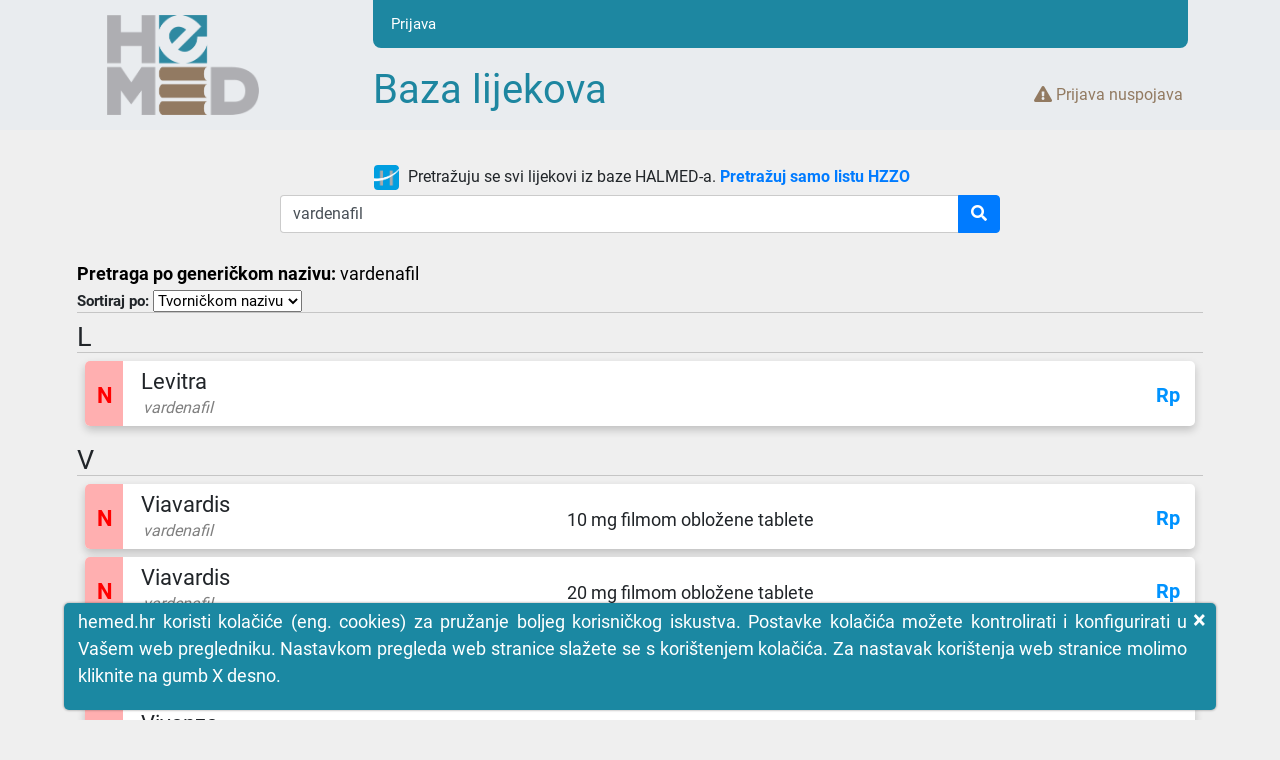

--- FILE ---
content_type: text/html; charset=utf-8
request_url: https://www.hemed.hr/Default.aspx?sid=2&src=true&innexact=vardenafil
body_size: 62294
content:


<!DOCTYPE html>
<html xmlns="http://www.w3.org/1999/xhtml" lang="hr">
<head><title>
	HeMED - Baza lijekova
</title><meta http-equiv="Content-Type" content="text/html; charset=utf-8" /><meta http-equiv="Content-Language" content="hr" /><meta name="Author" content="Utilis d.o.o., Zagreb, www.utilis.biz" /><meta name="description" content="HeMED" /><meta name="keywords" content="HeMED" /><link rel="shortcut icon" href="favicon.ico" /><link href="fe.css?t=20210316" type="text/css" rel="stylesheet" /><meta name="viewport" content="width=device-width, user-scalable=yes" /></head>
<body>
    <!--[if lt IE 7]>
			<div style='width:820px; position: relative; margin:0 auto;'>
				<a href="http://www.microsoft.com/windows/internet-explorer/default.aspx?ocid=ie6_countdown_bannercode"><img src="http://www.theie6countdown.com/images/upgrade.jpg" border="0" height="42" width="820" alt="You are using an outdated browser. For a faster, safer browsing experience, upgrade for free today." /></a>
			</div>
		<![endif]-->
    <form name="ctl01" method="post" action="./Default.aspx?sid=2&amp;src=true&amp;innexact=vardenafil" id="ctl01">
<div>
<input type="hidden" name="__EVENTTARGET" id="__EVENTTARGET" value="" />
<input type="hidden" name="__EVENTARGUMENT" id="__EVENTARGUMENT" value="" />
<input type="hidden" name="__VIEWSTATE" id="__VIEWSTATE" value="/wEPDwULLTE3OTI0MzkyMjkPZBYCAgMPZBYCAgMPFgIeB1Zpc2libGVoZGQV+TAVRZnzRfRSd0vDl8NdKXmbrw==" />
</div>

<script type="text/javascript">
//<![CDATA[
var theForm = document.forms['ctl01'];
if (!theForm) {
    theForm = document.ctl01;
}
function __doPostBack(eventTarget, eventArgument) {
    if (!theForm.onsubmit || (theForm.onsubmit() != false)) {
        theForm.__EVENTTARGET.value = eventTarget;
        theForm.__EVENTARGUMENT.value = eventArgument;
        theForm.submit();
    }
}
//]]>
</script>


<script src="/WebResource.axd?d=sofJx3elECOLYNYP1opAeKSRFq68ZdWf2aby-OXOzwkO0U7zpN7UC2wXOW7LWsGUIzHTgUKxqz0_ds3lvwjr2iIc3Aw1&amp;t=638628279619783110" type="text/javascript"></script>


<script type="text/javascript">
//<![CDATA[
var __cultureInfo = {"name":"hr-HR","numberFormat":{"CurrencyDecimalDigits":2,"CurrencyDecimalSeparator":",","IsReadOnly":true,"CurrencyGroupSizes":[3],"NumberGroupSizes":[3],"PercentGroupSizes":[3],"CurrencyGroupSeparator":".","CurrencySymbol":"kn","NaNSymbol":"NaN","CurrencyNegativePattern":8,"NumberNegativePattern":2,"PercentPositivePattern":1,"PercentNegativePattern":1,"NegativeInfinitySymbol":"-∞","NegativeSign":"-","NumberDecimalDigits":2,"NumberDecimalSeparator":",","NumberGroupSeparator":".","CurrencyPositivePattern":3,"PositiveInfinitySymbol":"∞","PositiveSign":"+","PercentDecimalDigits":2,"PercentDecimalSeparator":",","PercentGroupSeparator":".","PercentSymbol":"%","PerMilleSymbol":"‰","NativeDigits":["0","1","2","3","4","5","6","7","8","9"],"DigitSubstitution":1},"dateTimeFormat":{"AMDesignator":"","Calendar":{"MinSupportedDateTime":"\/Date(-62135596800000)\/","MaxSupportedDateTime":"\/Date(253402297199999)\/","AlgorithmType":1,"CalendarType":1,"Eras":[1],"TwoDigitYearMax":2029,"IsReadOnly":true},"DateSeparator":".","FirstDayOfWeek":1,"CalendarWeekRule":0,"FullDateTimePattern":"d. MMMM yyyy. H:mm:ss","LongDatePattern":"d. MMMM yyyy.","LongTimePattern":"H:mm:ss","MonthDayPattern":"d. MMMM","PMDesignator":"","RFC1123Pattern":"ddd, dd MMM yyyy HH\u0027:\u0027mm\u0027:\u0027ss \u0027GMT\u0027","ShortDatePattern":"d.M.yyyy.","ShortTimePattern":"H:mm","SortableDateTimePattern":"yyyy\u0027-\u0027MM\u0027-\u0027dd\u0027T\u0027HH\u0027:\u0027mm\u0027:\u0027ss","TimeSeparator":":","UniversalSortableDateTimePattern":"yyyy\u0027-\u0027MM\u0027-\u0027dd HH\u0027:\u0027mm\u0027:\u0027ss\u0027Z\u0027","YearMonthPattern":"MMMM, yyyy","AbbreviatedDayNames":["ned","pon","uto","sri","čet","pet","sub"],"ShortestDayNames":["ne","po","ut","sr","če","pe","su"],"DayNames":["nedjelja","ponedjeljak","utorak","srijeda","četvrtak","petak","subota"],"AbbreviatedMonthNames":["sij","vlj","ožu","tra","svi","lip","srp","kol","ruj","lis","stu","pro",""],"MonthNames":["siječanj","veljača","ožujak","travanj","svibanj","lipanj","srpanj","kolovoz","rujan","listopad","studeni","prosinac",""],"IsReadOnly":true,"NativeCalendarName":"gregorijanski kalendar","AbbreviatedMonthGenitiveNames":["sij","vlj","ožu","tra","svi","lip","srp","kol","ruj","lis","stu","pro",""],"MonthGenitiveNames":["siječnja","veljače","ožujka","travnja","svibnja","lipnja","srpnja","kolovoza","rujna","listopada","studenog","prosinca",""]},"eras":[1,"n.e.",null,0]};//]]>
</script>

<script src="/ScriptResource.axd?d=bKhUkH8anYRrdA6TUFTlfkliIQFbAiCGwUtav6-yE4TI4LD5Ebf9zeH8MYTPIz4f0Wmi5yuJmIGXyTm3mEmA63qZTI2ii2Dy7EWu7unziRWss8dEmQaFTffeQR2JjdM4bqm-N2R760GFS1sjX43GRQmhy7o1&amp;t=2a9d95e3" type="text/javascript"></script>
<script src="/ScriptResource.axd?d=94yeMJ5ccKfQYOdOIeYEuGBLeDbbKz-cFhRxQaySZIqk5xbyFnGT2hrQdKEVXy9feT8P_rWwyUD1Q2RdThMV-JM4xgCtcZmtTxTTcg87RnbrWF16eQny8J9uuj0ssP59cujkb7rkFAT7NUEQ2nP9WtzQd2f_WsS5jlqGkJJOguD_D_OE0&amp;t=2a9d95e3" type="text/javascript"></script>
<script src="/ScriptResource.axd?d=K2MJnb2am6CFfizbuSKPhpvLXgNoozjaZ4hiyPmxQpfEbt6fOq2CEqaN6ZZrkH50nT8LNjZeSTeo4jsETrqfhQ8V85d1HBoKSJhziSnuhcWbX304-u-8fE_dyKRjHS0ZCqqsIQ2&amp;t=ffffffff945270f9" type="text/javascript"></script>
<div>

	<input type="hidden" name="__VIEWSTATEGENERATOR" id="__VIEWSTATEGENERATOR" value="CA0B0334" />
	<input type="hidden" name="__EVENTVALIDATION" id="__EVENTVALIDATION" value="/wEdAAOfaRCj0vDPn1yBRHVNQhrcFjpvcDXlL36eYFt4WIH9gZ/edr53QgdozQphRos5WoslvR/xxFbSBpLq/VVKyeH7sRW/Vw==" />
</div>
        <script type="text/javascript">
//<![CDATA[
Sys.WebForms.PageRequestManager._initialize('ctl11', 'ctl01', [], [], [], 90, '');
//]]>
</script>


        
        

<style>
    @media only screen and (max-width:840px) { 
        .footer.container {
            position:relative;
            bottom: 0px;
        }

        div.cijena_div
        {
            padding:0;
        }



}
</style>
<div class="header">
    <div class="container">
        <div class="row">
            <div class="col-sm-3 col-md-3 d-none d-sm-block">
                <a href="../Default.aspx">
                    <img class="logo" src="../Img/HeMED-logo-pos-2.png" />
                </a>
            </div>

            <div class="col-12 col-sm-9 col-md-9">

                <nav class="userNav navbar navbar-expand navbar-light" style="justify-content: right;">
                    <div class="nav navbar-nav">
                        <div>
                            <div class="" id="navbarSupportedContent">
                                <ul class="navbar-nav mr-auto">
                                    <li >
                                        <a style="color: white" class="nav-link" href="/Login.aspx?returnurl=%2fDefault.aspx%3fsid%3d2%26src%3dtrue%26innexact%3dvardenafil">Prijava</a>
                                    </li>
                                    <li class="nav-item dropdown" style='display:none'>
                                        <a style="color: white" class="nav-link dropdown-toggle" href="#" id="navbarDropdown" role="button" data-toggle="dropdown" aria-haspopup="true" aria-expanded="false">Guest
                                        </a>
                                        <div class="dropdown-menu" aria-labelledby="navbarDropdown">
                                            
                                             
                                                <a class="dropdown-item" id="resetLink" href="/Frm/PasswordReset.aspx">Promjena lozinke</a>
                                             
                                            <a class="dropdown-item" href="/Logout.aspx?returnurl=%2fDefault.aspx%3fsid%3d2%26src%3dtrue%26innexact%3dvardenafil">Odjava</a>
                                        </div>
                                    </li>
                                </ul>
                            </div>
                        </div>
                    </div>
                </nav>
                <div style="padding-top: 20px; color: #1d86a0;float:left;width:70%">
                    <h1>Baza lijekova</h1>
                </div>
                <div style="padding-top: 35px;padding-right:5px;float:right">
                    <a href="https://primaryreporting.who-umc.org/Reporting/Reporter?OrganizationID=HR" target="_blank"><i class="fa fa-exclamation-triangle" aria-hidden="true"></i> Prijava nuspojava</a>
                </div>
            </div>

            <div class="col-3 d-block d-sm-none">
                <a href="../Default.aspx">
                    <img class="logo" src="../Img/HeMED-logo-pos-2.png" />
                </a>
            </div>

        </div>
    </div>
</div>

<input name="ctl14$hdnSearchListType" type="hidden" id="ctl14_hdnSearchListType" class="hdnSearchListType" value="1" />
<input type="hidden" id="searchType">
<input name="ctl14$hdnIsDetails" type="hidden" id="ctl14_hdnIsDetails" class="hdnIsDetails" />

<div class="container" style="padding-top: 30px; min-height: 400px; overflow:auto">
    <div class="row drug-search justify-content-md-center">
        <div class="col-md-8">
            <div style="text-align: center" id="search_info">
                <span>
                    <a href="#" id="search_type_logo" class="change_search_logo">
                        <img src="../Img/HZZO-logo.png"/ alt="HZZO">
                    </a>
                    <span class="searchMsg"></span>
                    <a href="#" class="change_search_type">asg</a>
                </span>
                   
            </div>
            <div class="input-group" id="adv-search" style="position: relative">
                <input type="text" autocomplete="off" id="tbxNaziv" class="form-control" placeholder="Pretražite lijekove" />
                <div class="input-group-btn">
                    <div class="btn-group" role="group">
                        <button type="button" class="btn btn-primary btnGetDrugs"><span class="fa fa-search" aria-hidden="true"></span></button>
                    </div>
                </div>
            </div>
            <div class="autocomplete-container">
                <ul id="autocomplete">
                </ul>
            </div>
        </div>
    </div>
    <div class="search_text_div">
        <p class="search_text"></p>
        <div style="font-size:15px;">
            <b>Sortiraj po:</b> 
            <select id="sortType">
                <option value="naziv">Tvorničkom nazivu</option>
                <option value="genericki">Generičkom nazivu</option>
                         </select>
        </div>
    </div>
    <div style="text-align: center" class="row justify-content-md-center search_msg_div">
        <div class="col-md-8">
            <div class="search_msg">
                <p style="margin-bottom: 0px;">
                    Za početak pretraživanja upišite barem 4 znaka u polje za pretraživanje
            <br />
                    Pretraživati se može po:
                </p>
                <ul class="search_list_filters" style="text-align: left; list-style-type: none; padding-left: 0px; margin-bottom: 0px;">
                    <li><i class="fas fa-pills" aria-hidden="true"></i>Nazivu lijeka</li>
                    <li><i class="fas fa-flask" aria-hidden="true"></i>Generičkom nazivu</li>
                    <li><i class="fas fa-building" aria-hidden="true"></i>Nositelju odobrenja</li>
                    <li><i class="fas fa-tag" aria-hidden="true"></i>Farmakoterapijskoj skupini</li>
                </ul>
            </div>
        </div>

    </div>
    <div id="result">
    </div>
    <div class="loader-container">
        <div>
            <div class="loader"></div>
        </div>
        <div>
            <h5 align="center">Učitavanje...</h5>
        </div>
    </div>
    <div class="row">
        <div class="drug_details col-lg-10" style="padding: 0px;">
            <div data-title="info" data-expand="false" class="details_header page-section"></div>
            <div style="padding: 4px 10px;">
                <span id="hzzo_lista"></span>
                <span id="nacin_izdavanja"></span>
            </div>

            <div class="details_fields">
                <div>
                    <div class="details_field">
                        <label>Raniji naziv:</label>
                        <label id="raniji_naziv"></label>
                    </div>
                </div>
                <div>
                    <div class="details_field">
                        <label>Način propisivanja:</label>
                        <label id="nacin_propisivanja"></label>
                    </div>
                </div>
                <div>
                    <div class="details_field">
                        <label>Sastav:</label>
                        <label id="sastav"></label>
                    </div>
                </div>

                <div>
                    <div class="details_field">
                        <label>Način primjene:</label>
                        <label id="nacin_primjene"></label>
                    </div>
                </div>

                <div>
                    <div class="details_field">
                        <label>ATK:</label>
                        <label id="atk"></label>
                    </div>
                </div>

                <div>
                    <div class="details_field">
                        <label>Farmakoterapijske skupine:</label>
                        <label id="fts"></label>
                    </div>
                </div>

                <div>
                    <div class="details_field">
                        <label>Stavljen u promet:</label>
                        <label id="stavljen_u_promet"></label>
                    </div>
                </div>

                <div>
                    <div class="details_field">
                        <label>Ograničenje primjene:</label>
                        <label id="ogranicenje"></label>
                    </div>
                </div>

                <div>
                    <div class="details_field">
                        <label>Indikacija po HZZO:</label>
                        <label id="indikacije"></label>
                    </div>
                </div>

                <div>
                    <div class="details_field">
                        <label>Smjernica po HZZO:</label>
                        <label id="smjernice"></label>
                    </div>
                </div>

                <div>
                    <div class="details_field">
                        <label>Datum ukidanja rješenja:</label>
                        <label style="color: red; font-weight: bold" id="datum_ukidanja"></label>
                    </div>
                </div>

                <div>
                    <div class="details_field">
                        <label>Napomena:</label>
                        <label id="napomena"></label>
                    </div>
                </div>

                                <div>
                    <div class="details_field">
                        <label>Nositelj odobrenja:</label>
                        <label id="nositelj"></label>
                    </div>
                </div>

                <div>
                    <div class="details_field">
                        <label>Proizvođač:</label>
                        <label id="proizvodac"></label>
                    </div>
                </div>

                <div style="text-align: right; padding-top: 20px;">
                    <a class="btn btn-primary" id="spc" href="#" target="_blank"><i class="fa fa-file-pdf-o" aria-hidden="true" style="display:none"></i></a>
                    <a class="btn btn-primary" id="pil" href="#" target="_blank"><i class="fa fa-file-pdf-o" aria-hidden="true" style="display:none"></i></a>
                </div>

            </div>
            <div class="pakiranja drug_section">
                <h4 data-title="pakiranja" data-expand="false" class="page-section">Pakiranja</h4>
                <hr />
                <div class="pakiranja_list">
                </div>
            </div>
            <div class="paralele drug_section">
                <h4 data-title="paralele" data-expand="true" class="collapsable page-section"><i class="collapse_btn fa fa-angle-up" aria-hidden="true"></i>Paralele</h4>
                <hr />
                <div class="paralele_list">
                </div>
            </div>
            <div class="srodnici drug_section">
                <h4 data-title="srodnici" data-expand="true" class="collapsable page-section"><i class="collapse_btn fa fa-angle-up" aria-hidden="true"></i>Srodnici</h4>
                <hr />
                <div class="srodnici_list">
                </div>
            </div>
            <div class="reference drug_section">
                <h4 data-title="clanci" data-expand="true" class="collapsable page-section"><i class="collapse_btn fa fa-angle-up" aria-hidden="true"></i>Medicinski tekstovi u kojima se spominje djelatna tvar</h4>
                <hr />
                <div class="row reference_list">
                </div>
            </div>
           
            <div class="page-section drug_section">
                <h4 data-title="terapijske_indikacije" data-expand="true" class="collapsable page-section"><i class="collapse_btn fa fa-angle-up" aria-hidden="true"></i>Terapijske indikacije</h4>
                <hr />
                <div class="page_text" id="terapijske_indikacije">
                </div>
            </div>

            <div class="page-section drug_section">
                <h4 data-title="doziranje" data-expand="true" class="collapsable page-section"><i class="collapse_btn fa fa-angle-up" aria-hidden="true"></i>Doziranje i način primjene</h4>
                <hr />
                <div class="page_text" id="doziranje">
                </div>
            </div>

            <div class="page-section drug_section">
                <h4 data-title="kontraindikacije" data-expand="true" class="collapsable page-section"><i class="collapse_btn fa fa-angle-up" aria-hidden="true"></i>Kontraindikacije</h4>
                <hr />
                <div class="page_text" id="kontraindikacije">
                </div>
            </div>

            <div class="page-section drug_section">
                <h4 data-title="posebna_upozorenja" data-expand="true" class="collapsable page-section"><i class="collapse_btn fa fa-angle-up" aria-hidden="true"></i>Posebna upozorenja</h4>
                <hr />
                <div class="page_text" id="posebna_upozorenja">
                </div>
            </div>

            <div class="page-section drug_section">
                <h4 data-title="interakcije" data-expand="true" class="collapsable page-section"><i class="collapse_btn fa fa-angle-up" aria-hidden="true"></i>Interakcije</h4>
                <hr />
                <div class="page_text" id="interakcije">
                </div>
            </div>

            <div class="page-section drug_section">
                <h4 data-title="trudnoca" data-expand="true" class="collapsable page-section"><i class="collapse_btn fa fa-angle-up" aria-hidden="true"></i>Trudnoća i dojenje</h4>
                <hr />
                <div class="page_text" id="trudnoca">
                </div>
            </div>

            <div class="page-section drug_section">
                <h4 data-title="upravljanje_vozilima" data-expand="true" class="collapsable page-section"><i class="collapse_btn fa fa-angle-up" aria-hidden="true"></i>Upravljanje vozilima</h4>
                <hr />
                <div class="page_text" id="upravljanje_vozilima">
                </div>
            </div>

            <div class="page-section drug_section">
                <h4 data-title="nuspojave" data-expand="true" class="collapsable page-section"><i class="collapse_btn fa fa-angle-up" aria-hidden="true"></i>Nuspojave</h4>
                <hr />
                <div class="page_text" id="nuspojave">
                </div>
            </div>

            <div class="page-section drug_section">
                <h4 data-title="predoziranje" data-expand="true" class="collapsable page-section"><i class="collapse_btn fa fa-angle-up" aria-hidden="true"></i>Predoziranje</h4>
                <hr />
                <div class="page_text" id="predoziranje">
                </div>
            </div>

            <div class="page-section drug_section">
                <h4 data-title="farmakodinamika" data-expand="true" class="collapsable page-section"><i class="collapse_btn fa fa-angle-up" aria-hidden="true"></i>Farmakodinamika</h4>
                <hr />
                <div class="page_text" id="farmakodinamika">
                </div>
            </div>

            <div class="page-section drug_section">
                <h4 data-title="farmakokinetika" data-expand="true" class="collapsable page-section"><i class="collapse_btn fa fa-angle-up" aria-hidden="true"></i>Farmakokinetika</h4>
                <hr />
                <div class="page_text" id="farmakokinetika">
                </div>
            </div>

        
        </div>
        <div class="col-lg-2 drug-meni" style="padding-left: 0px;">
            <ul class="drug-details-meni">
                <li class="active">
                    <button type="button" class="animated-border" data-target="info">Osnovni podaci</button></li>
                <li>
                    <button type="button" class="animated-border" data-target="pakiranja">Pakiranja</button></li>
                                <li>
                    <button type="button" class="animated-border" data-target="paralele">Paralele</button></li>
                <li>
                    <button type="button" class="animated-border" data-target="srodnici">Srodnici</button></li>
                <li>
                    <button type="button" class="animated-border" data-target="clanci">Medicinski tekstovi</button></li>
                <li>
                    <button type="button" class="animated-border" data-target="terapijske_indikacije">Terapijske indikacije</button></li>
                <li>
                    <button type="button" class="animated-border" data-target="doziranje">Doziranje i način primjene</button></li>
                <li>
                    <button type="button" class="animated-border" data-target="kontraindikacije">Kontraindikacije</button></li>
                <li>
                    <button type="button" class="animated-border" data-target="posebna_upozorenja">Posebna upozorenja</button></li>
                <li>
                    <button type="button" class="animated-border" data-target="interakcije">Interakcije</button></li>
                <li>
                    <button type="button" class="animated-border" data-target="trudnoca">Trudnoća i dojenje</button></li>
                <li>
                    <button type="button" class="animated-border" data-target="upravljanje_vozilima">Upravljanje vozilima</button></li>
                <li>
                    <button type="button" class="animated-border" data-target="nuspojave">Nuspojave</button></li>
                <li>
                    <button type="button" class="animated-border" data-target="predoziranje">Predoziranje</button></li>
                <li>
                    <button type="button" class="animated-border" data-target="farmakodinamika">Farmakodinamika</button></li>
                <li>
                    <button type="button" class="animated-border" data-target="farmakokinetika">Farmakokinetika</button></li>

            </ul>
        </div>
    </div>


</div>

<div class="footer container">
    <div class="footerBottom row">
        <div class="col-sm-5">
            <a href="https://www.hlk.hr/" target="_blank">
                <img src="../Img/HLK.png" title="Hrvatska liječnička komora" />
            </a>
            <a href="http://www.placebo.hr/" target="_blank">
                <img src="../Img/placebo.png" title="Placebo" />
            </a>
            <a href="http://ifi.hr/" target="_blank">
                <img src="../Img/ifi.png" title="Inovativna farmaceutska inicijativa" />
            </a>
        </div>
        <div class="col-sm-7" style="text-align: right">

            

            <a href="/privatnost" target="_blank" class="privacy-footer">Politika privatnosti</a>
            
            <a href="https://play.google.com/store/apps/details?id=placebo.Android" target="_blank" style="margin-right: 20px">
                <img src="../Img/play-store-hr.png" title="Android App" width="206" height="60" />
            </a>
            <a href="https://apps.apple.com/hr/app/hemed/id1335583105" target="_blank">
                <img src="../Img/app-store.svg" title="IOS App" width="190" height="60" />
            </a>
        </div>
    </div>
</div>


<script>

    var drugs = [];

    $(document).ready(function () {

        window.onpopstate = function (event) {
            changeDisplay()
        }

        var searchText;
        var hideAutocomplete;
        changeSearcListTypeText();
        changeDisplay();

        $('.search_text_div').hide();

        $(".autocomplete-container").width($("#adv-search").width())

        $('#sortType').on('change', function () {
            $("#result").html("");
            displayData();
        });

        $(".container").keydown(function (e) {
            if (e.keyCode == 13) {
                event.preventDefault();

                $(".btnGetDrugs").trigger("click");
            }
            if (e.keyCode == 40) {
                if ($(".selected").length == 0) {
                    $("#autocomplete li").first().addClass("selected");
                }
                else {
                    var newSelected = $(".selected").next();
                    $(".selected").removeClass("selected");
                    newSelected.addClass("selected");
                }
            }
            if (e.keyCode == 38) {
                if ($(".selected").length != 0) {
                    var newSelected = $(".selected").prev();
                    $(".selected").removeClass("selected");
                    newSelected.addClass("selected");
                }
            }
        });

        $("#tbxNaziv").keyup(_.debounce(function (e) {
            if (e.keyCode != 13) {
                var isDelete = false;
                if (e.keyCode == 8) {
                    isDelete = true;
                }

                $('#searchType').val('');
                var tipPretrage = $('.hdnSearchListType').val();

                if (searchText != $(this).val()) {
                    if ($(this).val().length >= 3) {

                        $.ajax({
                            url: "Default.aspx/GetAutocompleteItems",
                            type: "POST",
                            contentType: 'application/json; charset=utf-8',
                            data: "{'searchString' : '" + $(this).val() + "', 'tipPretrage' : '" + tipPretrage + "'}",
                            success: function (data) {
                                $('.autocomplete-container').show();
                                $('.search_msg_div').hide();


                                if (jQuery.isEmptyObject(data.d)) {
                                    $('#autocomplete').empty();
                                    $('#autocomplete').append('<li>Nema rezultata pretraživanja</li>');

                                    // $('.autocomplete-container').hide();
                                }
                                else {
                                    $('#autocomplete').empty();
                                    var typeClass;
                                    $.each(data.d, function (i, o) {
                                        if (o.Tip == 0) {
                                            typeClass = "fa-pills"
                                        }
                                        else if (o.Tip == 1) {
                                            typeClass = "fa-flask"
                                        }
                                        else if (o.Tip == 2) {
                                            typeClass = "fa-building"
                                        }
                                        else if (o.Tip == 3) {
                                            typeClass = "fa-tag"
                                        }

                                        if (data.d.length == 1 && !isDelete) {
                                            $("#tbxNaziv").val(o.Naziv);
                                        }
                                        $('#autocomplete').append('<li class="list-item" data-type="' + o.Tip + '"><i class="fa ' + typeClass + '" aria-hidden="true"></i>' + o.Naziv + '</li>');
                                    });
                                }
                            }
                        });
                    }
                    else {
                        $('#autocomplete').empty();
                    }
                }
            }


            searchText = $(this).val();
        }, 500));

        if (window.location.href.indexOf("src=true") >= 0) {
            var innexact = GetURLParameter('innexact');
            var fts = GetURLParameter('fts');

            if (typeof fts !== 'undefined') {
                fts = fts.replace(/%20/g, ' ');
                $('#tbxNaziv').val(fts);
                GetDrugs(fts, 3);
            }
            else {
                $('#tbxNaziv').val(innexact);
                GetDrugsFromLink(innexact, 1);
            }


        }

        $(".btnGetDrugs").on("click", function () {

            var naziv = $('#tbxNaziv').val();
            var tip = '';

            var selected = $(".selected");
            if (selected.length != 0) {
                naziv = selected.text();
                tip = selected.attr('data-type');
                $('#tbxNaziv').val(naziv);
                $('#searchType').val(tip);
            }
            else {
                naziv = $('#tbxNaziv').val();
            }

            GetDrugs(naziv, tip);
        });

        $(".container").on("click", ".list-item", function (e) {
            var text = $(this).text();
            $('#tbxNaziv').val(text);
            var tip = $(this).attr('data-type');
            $('#searchType').val(tip);

            GetDrugs(text, tip);
            e.stopPropagation();
        });

        $(".container").on("click", "#result .drug_list_item, .srodnici_list .drug_list_item, .paralele_list .drug_list_item", function () {
            ShowDrug($(this), $(this).attr('data-id'))
        });

        function ShowDrug(element, id) {
            $('#result').hide();
            $('.search_text_div').hide();
            $('.drug_details .details_header').empty();
            $('.drug_details .details_header').append(element);

            $('.drug_details').show('slow');
            $('.drug-meni').show('slow');
            GetDrug(id, false);
            history.pushState('', null, '/Default.aspx?sid=' + id + '#details');
        }

        function getSearchCookie() {
            var name = "search_type=";
            var decodedCookie = decodeURIComponent(document.cookie);
            var ca = decodedCookie.split(';');
            for (var i = 0; i < ca.length; i++) {
                var c = ca[i];
                while (c.charAt(0) == ' ') {
                    c = c.substring(1);
                }
                if (c.indexOf(name) == 0) {
                    return c.substring(name.length, c.length);
                }
            }
            return "";
        }

        function setSearchCookie() {
            var d = new Date();
            var expirationDays = 30;
            d.setTime(d.getTime() + (expirationDays * 24 * 60 * 60 * 1000));
            var expiration = "expires=" + d.toGMTString();
            document.cookie = "search_type=" + $('.hdnSearchListType').val() + ";" + expiration;
        }

        $(".change_search_type").on("click", function (e) {

            e.preventDefault();
            if ($('.hdnSearchListType').val() == 0) {
                $('.hdnSearchListType').val('1');
            }
            else {
                $('.hdnSearchListType').val('0');
            }
            setSearchCookie();

            $.ajax({
                url: "Default.aspx/ChangeSearchType",
                type: "POST",
                contentType: 'application/json; charset=utf-8',
                data: "{'type' : '" + $('.hdnSearchListType').val() + "'}",
                success: function (data) {
                    var test = data;
                }
            });

            changeSearcListTypeText();
        });

        $(".collapsable").on("click", function (e) {
            var icon = $(this).children().first();
            var list = $(this).next().next();
            if (icon.hasClass('fa-angle-down')) {
                icon.removeClass('fa-angle-down');
                icon.addClass('fa-angle-up');
                list.show('slow');
            }
            else {
                icon.addClass('fa-angle-down');
                icon.removeClass('fa-angle-up');
                list.hide('slow');
            }
        });

        $("#tbxNaziv").on("focusout", function (e) {
            hideAutocomplete = true;
        });

        $("html").on("click", function (e) {
            $('.autocomplete-container').hide();
        });

        function GetURLParameter(sParam) {
            var sPageURL = window.location.search.substring(1);
            var sURLVariables = sPageURL.split('&');
            for (var i = 0; i < sURLVariables.length; i++) {
                var sParameterName = sURLVariables[i].split('=');
                if (sParameterName[0] == sParam) {
                    return decodeURI(sParameterName[1]);
                }
            }
        }

        function changeDisplay() {

            if (document.location.href.indexOf("details") >= 0) {
                $('.hdnIsDetails').val('true')
            }
            else if (document.location.href.indexOf("#") >= 0) {
                return;
            }
            else {
                $('.hdnIsDetails').val('false')
            }

            if ($('.hdnIsDetails').val() == 'true') {
                $('#result').hide();
                $('.search_msg_div').hide();
                $('.drug_details').show();
                $('.drug-meni').show();
                var id = document.location.href.split('sid=')[1].replace('#details', '');
                GetDrug(id, true);
            }
            else {
                $('.drug_details').hide();
                $('.drug-meni').hide();
                $('.search_msg_div').show();
            }
        }

        function changeSearcListTypeText() {
            var search_type_cookie = getSearchCookie();
            if (search_type_cookie !== "") {
                $('.hdnSearchListType').val(search_type_cookie);
            }
            if ($('.hdnSearchListType').val() == 0) {
                $('.searchMsg').text('Pretražuju se samo lijekovi na listi HZZO. ');
                $('.change_search_type').text('Pretražuj sve');
                $('.change_search_logo img').attr("src", "../Img/HZZO-logo.png");

            }
            else {
                $('.searchMsg').text('Pretražuju se svi lijekovi iz baze HALMED-a. ');
                $('.change_search_type').text('Pretražuj samo listu HZZO');
                $('.change_search_logo img').attr("src", "../Img/halmed.png");
            }

            GetDrugs($('#tbxNaziv').val(), $('#searchType').val());
        }

        function GetDrugsFromLink(text, tip) {
            $('#autocomplete').empty();
            $('.autocomplete-container').hide();
            $('.search_msg_div').hide();
            var tipPretrage = $('.hdnSearchListType').val();
            if (text.length > 3) {
                $('#result').show();
                $('.drug_details').hide();
                $('.drug-meni').hide();
                $('.search_text_div').show();

                if (tip == '0') {
                    $('.search_text').text('').append('<b>Pretraga po nazivu lijeka:</b> ' + text)
                }
                else if (tip == 1) {
                    $('.search_text').text('').append('<b>Pretraga po generičkom nazivu:</b> ' + text)
                }
                else if (tip == 2) {
                    $('.search_text').text('').append('<b>Pretraga po nositelju odobrenja:</b> ' + text)
                }
                else if (tip == 3) {
                    $('.search_text').text('').append('<b>Pretraga po farmakoterapijskoj skupini:</b> ' + text)
                }
                else {
                    $('.search_text').text('').append('<b>Pretraga po svim kategorijama:</b> ' + text)
                }

                $("#result").html("");
                $('.loader-container').show();
                $.ajax({
                    url: "Default.aspx/GetDataFromLink",
                    type: "POST",
                    contentType: 'application/json; charset=utf-8',
                    data: "{'text' : '" + text + "', 'tipPretrage' : '" + tipPretrage + "'}",
                    success: function (data) {
                        drugs = data.d;
                        displayData();
                    }
                });
            }
        }

        function GetDrugs(text, tip) {
            $('#autocomplete').empty();
            $('.autocomplete-container').hide();
            var tipPretrage = $('.hdnSearchListType').val();

            if (text.length > 3) {
                $('#result').show();
                $('.drug_details').hide();
                $('.drug-meni').hide();
                $('.search_text_div').show();
                $('.search_msg_div').hide();

                if (tip == '0') {
                    $('.search_text').text('').append('<b>Pretraga po nazivu lijeka:</b> ' + text)
                }
                else if (tip == 1) {
                    $('.search_text').text('').append('<b>Pretraga po generičkom nazivu:</b> ' + text)
                }
                else if (tip == 2) {
                    $('.search_text').text('').append('<b>Pretraga po nositelju odobrenja:</b> ' + text)
                }
                else if (tip == 3) {
                    $('.search_text').text('').append('<b>Pretraga po farmakoterapijskoj skupini:</b> ' + text)
                }
                else {
                    $('.search_text').text('').append('<b>Pretraga po svim kategorijama:</b> ' + text)
                }

                $("#result").html("");
                $('.loader-container').show();
                $.ajax({
                    url: "Default.aspx/GetData",
                    type: "POST",
                    contentType: 'application/json; charset=utf-8',
                    data: "{'text' : '" + text + "', 'tip' : '" + tip + "', 'tipPretrage' : '" + tipPretrage + "'}",
                    success: function (data) {
                        drugs = data.d;
                        displayData();
                    }
                });
            }
        }

        function displayData() {
            $('.loader-container').hide();

            if (jQuery.isEmptyObject(drugs)) {
                $('#result').append('<h3 class="emtpy">Nema rezultata pretraživanja</h3>');
            }
            else {
                let combined;
                if ($("#sortType").val() == "naziv") {
                    drugs = _.orderBy(drugs, ['Lista', 'Naziv', 'DjelatnaTvar', 'Opis'], ["asc", "asc", "asc", "asc"])

                    combined = drugs.reduce(function (result, item) {
                        let letter = item.Naziv[0].toUpperCase();
                        if (!result[letter]) {
                            result[letter] = [];
                        }

                        result[letter].push(item);
                        return result;

                    }, {});
                }
                else {
                    drugs = _.orderBy(drugs, ['Lista', 'DjelatnaTvar', 'Naziv', 'Opis'], ["asc", "asc", "asc", "asc"])

                    combined = drugs.reduce(function (result, item) {
                        let letter = item.DjelatnaTvar[0].toUpperCase();
                        if (!result[letter]) {
                            result[letter] = [];
                        }

                        result[letter].push(item);
                        return result;

                    }, {});
                }



                // Iterate over the result
                Object.keys(combined).sort().forEach(function (key) {

                    if (Object.keys(combined).length > 1) {
                        $('#result').append('<h1 class="slovo">' + key + '</h1>');
                    }
                    else {
                        $('#result').css('margin-top', '35px');
                    }

                    combined[key].forEach(function (item) {

                        var hzzoCss = GetHzzoListaColor(item.Lista, true);
                        var izdavanjeCss = GetIzdavanjeColor(item.NacinIzdavanjaEnum);

                        $('#result').append('<div class="drug_list_item" data-id="' + item.Id + '"><div class="drug-search-result"><div class="hzzo-div ' +
                            hzzoCss + '"><span>' + item.HzzoKratica + '</span></div><div class="list_drug_name"><span class="naziv">' +
                            item.Naziv + '</span><span class="naziv_mob">' + item.Naziv + '<i class="opis_mob"> ' + item.Opis + '</i></span><span><i class="inn">' + item.DjelatnaTvar +
                            '</i></span></div><div class="list_opis"><span>' + item.Opis +
                            '</span></div><div class="izdavanje ' + izdavanjeCss + '"><span>' +
                            item.NacinIzdavanja + '</span></div></div></div>');
                    });
                });

            }
        }

        function GetHzzoListaColor(lista, withBackground) {
            if (lista == 2) {
                if (withBackground) {
                    return "orange orangeBackground";
                }
                else {
                    return "orange";
                }
            }
            else if (lista == 1) {
                if (withBackground) {
                    return "green greenBackground";
                }
                else {
                    return "green";
                }
            }
            else {
                if (withBackground) {
                    return "red redBackground";
                }
                else {
                    return "red";
                }
            }
        }

        function GetIzdavanjeColor(nacinIzdavanja) {
            if (nacinIzdavanja == 1) {
                return "blueText";
            }
            else if (nacinIzdavanja == 0) {
                return "greenText";
            }
            else {
                return "grayText";
            }
        }

        function GetDrug(id, drawHeader) {
            $.ajax({
                url: "Default.aspx/GetDrug",
                type: "POST",
                contentType: 'application/json; charset=utf-8',
                data: "{'id' : '" + id + "'}",
                success: function (data) {
                    if (jQuery.isEmptyObject(data.d)) {
                        //No result
                    }
                    else {
                        $('.hdnIsDetails').val('true');
                        $("html, body").animate({ scrollTop: 0 }, "slow");
                        var hzzoCss = GetHzzoListaColor(data.d.Lista, false);
                        var hzzoCssBackground = GetHzzoListaColor(data.d.Lista, true);
                        var izdavanjeCss = GetIzdavanjeColor(data.d.NacinIzdavanjaEnum);

                        if (drawHeader) {
                            $('.details_header').empty();
                            $('.details_header').append('<div class="drug_list_item"><div class="drug-search-result"><div class="hzzo-div ' +
                                hzzoCssBackground + '"><span>' + data.d.HzzoKratica + '</span></div><div class="list_drug_name"><span class="naziv">' +
                                data.d.Naziv + '</span><span class="naziv_mob">' + data.d.Naziv + '<i class="opis_mob"> ' + data.d.Opis + '</i></span><span><i class="inn">' + data.d.DjelatnaTvar + '</i></span></div><div class="list_opis"><span>' +
                                data.d.Opis + '</span></div><div class="izdavanje ' + izdavanjeCss + '"><span>' + data.d.NacinIzdavanja + '</span></div></div></div>');
                        }

                        $("#hzzo_lista").removeClass();
                        $("#nacin_izdavanja").removeClass();
                        $('.pakiranja_list').empty();
                        $('.paralele_list').empty().hide();
                        $('.srodnici_list').empty().hide();
                        $('.reference_list').empty().hide();
                        $('.fa-angle-up').removeClass('fa-angle-up').addClass('fa-angle-down');

                        $("#hzzo_lista").addClass(hzzoCss);
                        $("#nacin_izdavanja").addClass(izdavanjeCss);
                        $("#hzzo_lista").css('backgroud-color', 'none');

                        SetTextToElement($("#hzzo_lista"), data.d.HzzoPuniNaziv);
                        SetTextToElement($("#nacin_izdavanja"), data.d.NacinIzdavanjaPuniNaziv);
                        SetTextToElement($("#raniji_naziv"), data.d.RanijiNaziv);
                        SetTextToElement($("#ogranicenje"), data.d.Ogranicenje);
                        SetTextToElement($("#smjernice"), data.d.Smjernice);
                        SetTextToElement($("#indikacije"), data.d.Indikacija);
                        SetTextToElement($("#sastav"), data.d.Sastav);
                        SetTextToElement($("#nacin_primjene"), data.d.NacinPrimjene);
                        SetTextToElement($("#proizvodac"), data.d.Proizvodac);
                        SetTextToElement($("#nositelj"), data.d.NositeljOdobrenja);
                        SetTextToElement($("#atk"), data.d.AtkSifra);
                        SetTextToElement($("#fts"), data.d.Fts);
                        SetTextToElement($("#napomena"), data.d.Napomena);
                        SetTextToElement($("#datum_ukidanja"), data.d.DatumUkidanjaRjesenja);
                        SetTextToElement($("#stavljen_u_promet"), data.d.StavljenUPromet);
                        SetTextToElement($("#nacin_propisivanja"), data.d.NacinPropisivanja);
                        SetTextToElement($("#fts"), data.d.Fts);
                        SetTextToElementSmpc($("#terapijske_indikacije"), data.d.TerapijskeIndikacije);
                        SetTextToElementSmpc($("#doziranje"), data.d.Doziranje);
                        SetTextToElementSmpc($("#kontraindikacije"), data.d.Kontraindikacije);
                        SetTextToElementSmpc($("#posebna_upozorenja"), data.d.PosebnaUpozorenja);
                        SetTextToElementSmpc($("#interakcije"), data.d.Interakcije);
                        SetTextToElementSmpc($("#trudnoca"), data.d.Trudnoca);
                        SetTextToElementSmpc($("#upravljanje_vozilima"), data.d.UpravljanjeVozilima);

                        if (data.d.Naziv != 'Azibiot')
                            SetTextToElementSmpc($("#nuspojave"), data.d.Nuspojave);

                        SetTextToElementSmpc($("#predoziranje"), data.d.Predoziranje);
                        SetTextToElementSmpc($("#farmakodinamika"), data.d.Farmakodinamika);
                        SetTextToElementSmpc($("#farmakokinetika"), data.d.Farmakokinetika);

                        if (data.d.Spc.indexOf(".ema.") !== -1) {
                            AddUrlToLink($("#spc"), data.d.Spc, "Sažetak opisa svojstava i uputa o lijeku");
                            $("#pil").hide();
                        } else {
                            AddUrlToLink($("#spc"), data.d.Spc, "Sažetak opisa svojstava lijeka (SmPC)");
                            AddUrlToLink($("#pil"), data.d.Pil, "Uputa o lijeku");
                        }

                        if (!jQuery.isEmptyObject(data.d.Pakiranja)) {

                            $.each(data.d.Pakiranja, function (i, o) {

                                var punaCijenaTekst = '';
                                var doplataTekst = '';
                                if (o.Lista == 1 || o.Lista == 2) {
                                    doplataTekst = 'doplata';
                                }
                                else {
                                    o.Doplata = '';
                                    o.Cijena = '';
                                }

                                var css = GetHzzoListaColor(o.Lista, true);
                                var smjernica = "";
                                var indikacija = "";
                                var ogranicenje = "";

                                if (o.Smjernica) {
                                    smjernica = '<p><b>Smjernica po HZZO: </b>' + o.Smjernica + '</p>';
                                }
                                if (o.Indikacija) {
                                    indikacija = '<p><b>Indikacija po HZZO: </b>' + o.Indikacija + '</p>';
                                }
                                if (o.Ogranicenja) {
                                    ogranicenje = '<p><b>Ograničenje primjene: </b>' + o.Ogranicenja + '</p>';
                                }

                                if (smjernica != "" || indikacija != "" || ogranicenje != "") {
                                    $('.pakiranja_list').append('<div style="margin-bottom:10px"><div class="drug-search-result" style="border-bottom-left-radius: 0px; border-bottom-right-radius: 0px; margin-bottom:0px"><div style="border-bottom-left-radius: 0px;" class="hzzo-div ' + css + '"><span>' + o.HzzoKratica + '</span></div><div class="list_drug_name"><span class="naziv">' + o.Naziv + '</span><span><i class="inn">' + o.HzzoPuniNaziv + '</i></span></div><div class="cijena_div"><span class="cijena_iznos doplata">' + o.Doplata + '</span><span class="cijena_text doplata">' + doplataTekst + '</span></div></div><div class="smjernica_div ' + css + '">' + smjernica + ogranicenje + indikacija + '</div></div>');
                                }
                                else {
                                    $('.pakiranja_list').append('<div style="margin-bottom:5px"><div class="drug-search-result"><div class="hzzo-div ' + css + '"><span>' + o.HzzoKratica + '</span></div><div class="list_drug_name"><span class="naziv">' + o.Naziv + '</span><span><i class="inn">' + o.HzzoPuniNaziv + '</i></span></div><div class="cijena_div"><span class="cijena_iznos doplata">' + o.Doplata + '</span><span class="cijena_text doplata">' + doplataTekst + '</span></div></div></div>');
                                }
                            });
                        }

                        else {
                            $('.pakiranja_list').append('<h5>Ovaj lijek nema informacija o pakiranju</h5>');
                        }

                        if (!jQuery.isEmptyObject(data.d.Srodnici)) {
                            $('.srodnici_list').append('<div class="inn"><i>' + 'Lijekovi s istom 4. razinom ATK' + '</i></div>')
                            $.each(data.d.Srodnici, function (i, o) {
                                var hzzoCss = GetHzzoListaColor(o.Lista, true);
                                var izdavanjeCss = GetIzdavanjeColor(o.NacinIzdavanjaEnum);
                                $('.srodnici_list').append('<div class="drug_list_item" data-id="' + o.Id + '"><div class="drug-search-result"><div class="hzzo-div ' + hzzoCss + '"><span>' + o.HzzoKratica + '</span></div><div class="list_drug_name"><span class="naziv">' + o.Naziv + '</span><span><i class="inn">' + o.DjelatnaTvar + '</i></span></div><div class="list_opis"><span>' + o.Opis + '</span></div><div class="izdavanje ' + izdavanjeCss + '"><span>' + o.NacinIzdavanja + '</span></div></div></div>');
                            });
                        }
                        else {
                            $('.srodnici_list').append('<h5>Ovaj lijek nema srodnika</h5>');
                        }

                        if (!jQuery.isEmptyObject(data.d.Paralele)) {
                            $.each(data.d.Paralele, function (i, o) {

                                var hzzoCss = GetHzzoListaColor(o.Lista, true);
                                var izdavanjeCss = GetIzdavanjeColor(o.NacinIzdavanjaEnum);

                                $('.paralele_list').append('<div class="drug_list_item" data-id="' + o.Id + '"><div class="drug-search-result"><div class="hzzo-div ' + hzzoCss + '"><span>' + o.HzzoKratica + '</span></div><div class="list_drug_name"><span class="naziv">' + o.Naziv + '</span><span><i class="inn">' + o.DjelatnaTvar + '</i></span></div><div class="list_opis"><span>' + o.Opis + '</span></div><div class="izdavanje ' + izdavanjeCss + '"><span>' + o.NacinIzdavanja + '</span></div></div></div>');
                            });
                        }
                        else {
                            $('.paralele_list').append('<h5>Ovaj lijek nema paralela</h5>');
                        }

                        if (!jQuery.isEmptyObject(data.d.Clanci)) {
                            data.d.Clanci.sort(function (a, b) {
                                const aNaziv = a.Name.toUpperCase();
                                const bNaziv = b.Name.toUpperCase();
                                return ((aNaziv < bNaziv) ? -1 : ((aNaziv > bNaziv) ? 1 : 0));
                            });
                            $.each(data.d.Clanci, function (i, o) {
                                $('.reference_list').append('<div class="col-lg-6"><a target="_blank" href="' + o.Path + '" title="' + o.Name + '"><div class="drug-reference-result"><div class="hzzo-div"><img alt="" src="' + o.PicturePath + '"></div><span>' + o.Name + '</span></div></a></div>');
                            });
                        }
                        else {
                            $('.reference_list').append('<h5>Djelatna tvar se ne spominje ni u jednom tekstu</h5>');
                        }

                    }
                }
            });
        }

        function SetTextToElement(element, text) {
            if (text != '' && text != null) {
                element.parent().show();
                element.html(text);
            }
            else {
                element.parent().hide();
            }
        }

        function SetTextToElementSmpc(element, text) {

            if (text != '' && text != null) {
                element.html(text);
                element.parent().show();
                $('[data-target="' + element[0].id + '"]').parent().show();
            }
            else {
                element.empty();
                element.parent().hide();
                $('[data-target="' + element[0].id + '"]').parent().hide();
            }
            element.hide();
        }

        function AddUrlToLink(element, url, text) {
            if (!!url && !!text) {
                element.attr("href", url);
                element.text(text);
                element.show();
            }
            else {
                element.hide();
            }
        }

        $(window).scroll(function () {
            var fromTop = $(this).scrollTop() + 20;
            var cur = $('.page-section').map(function () {
                if ($(this).offset().top < fromTop)
                    return $(this);
            });
            cur = cur[cur.length - 1];
            console.log(cur);
            if (cur && cur.length) {
                var title = cur.attr("data-title");
                if ($('[data-target="' + title + '"]').parent().is(':visible')) {
                    $('.drug-details-meni .active').removeClass('active');
                    $('[data-target="' + title + '"]').parent().addClass('active');
                }
            }
        });

        $(".animated-border").click(function () {
            var targetName = $(this).attr("data-target");
            var target = $('[data-title="' + targetName + '"]');

            var expand = target.attr("data-expand");
            if (expand == "true") {
                var icon = target.children().first();
                var list = target.next().next();

                if (icon.hasClass('fa-angle-down')) {
                    icon.removeClass('fa-angle-down');
                    icon.addClass('fa-angle-up');
                    list.show('slow');
                }
            }


            $('html,body').animate({ scrollTop: target.offset().top }, 'slow');
        });
    });


</script>

<style>
    form {
        background-color: #efefef;
    }
</style>

    </form>

    
    <div class="cookie-banner" style="display: none">
        <p>
            hemed.hr koristi kolačiće (eng. cookies) za pružanje boljeg korisničkog iskustva. Postavke kolačića možete kontrolirati i konfigurirati u Vašem web pregledniku. 
            Nastavkom pregleda web stranice slažete se s korištenjem kolačića. Za nastavak korištenja web stranice molimo kliknite na gumb X desno.
        </p>
        <button class="close cookie-close">&times;</button>
    </div>

    <script type="text/javascript" src="/Js/jquery-3.2.1.min.js"></script>
    <script type="text/javascript" src="/Js/toc.js"></script>
    <script type="text/javascript" src="/Js/affix.js"></script>
    <script type="text/javascript" src="/Js/highlight.js" charset="UTF-8"></script>
    <script type="text/javascript" src="/Js/lodash.js"></script>
    <script type="text/javascript" src="/Cms.axd/Js/cf/chosen-1.8.2.jquery.js"></script>
    <script type="text/javascript" src="/Cms.axd/Js/cf/popper-1.11.0.min.js"></script>
    <script type="text/javascript" src="/Cms.axd/Js/cf/bootstrap-4.0.0-beta.min.js"></script>
    <link rel="stylesheet" href="/Cms.axd/Css/cf/bootstrap-4.0.0-beta.min.css" />
    
    
    <link rel="stylesheet" href="/Cms.axd/Css/cf/chosen-1.8.2.css" />
    

    <script type="text/javascript">
        $('.toc').toc({
            'selectors': 'h1,h2,h3,h4,h5',
            'container': '.content_item'
        });

        $(document).ready(function () {
            if (window.location.href.indexOf('search=') >= 0) {
                var params = window.location.href.split('search=')[1].split(',');
                $('.details').highlight(params, {
                    caseSensitive: false,
                    wordsOnly: false
                });
            }

            if (!checkCookieSet("cookieClose")) {
                $(".cookie-banner").delay(500).fadeIn();
            };

            $(".cookie-close").click(function () {
                setCookie("cookieClose", true, 30);
                $(".cookie-banner").fadeOut();
            })

        });

        function checkCookieSet(cname) {
            return getCookie(cname) != "";
        }

        function setCookie(cname, cvalue, exdays) {
            var d = new Date();
            d.setTime(d.getTime() + (exdays * 24 * 60 * 60 * 1000));
            var expires = "expires=" + d.toUTCString();
            document.cookie = cname + "=" + cvalue + ";" + expires + ";path=/";
        }

        function getCookie(cname) {
            var name = cname + "=";
            var ca = document.cookie.split(';');
            for (var i = 0; i < ca.length; i++) {
                var c = ca[i];
                while (c.charAt(0) == ' ') {
                    c = c.substring(1);
                }
                if (c.indexOf(name) == 0) {
                    return c.substring(name.length, c.length);
                }
            }
            return "";
        }
    </script>

    <!-- Global site tag (gtag.js) - Google Analytics -->
    <script async src="https://www.googletagmanager.com/gtag/js?id=G-PS6KSXQEPD"></script>
    <script>  
        window.dataLayer = window.dataLayer || [];

        function gtag() {
            window.dataLayer.push(arguments);
        }

        gtag('js', new Date());
        gtag('config', 'G-PS6KSXQEPD');

    </script>
</body>
</html>


--- FILE ---
content_type: text/css
request_url: https://www.hemed.hr/Css/Header.css?t=20150918
body_size: 352
content:
/* Header */
.header {
    background-color: #e9ecef;
}

.header_home
{
	float:left;
	padding:3px 10px;
	margin-left:20px;
}

.header .logo
{
    height: 100px;
    margin: 15px;
}

.header .userNav {
    padding: 5px 10px;
    background-color: #1d87a1;
    border-bottom-left-radius: 8px;
    border-bottom-right-radius: 8px;
}